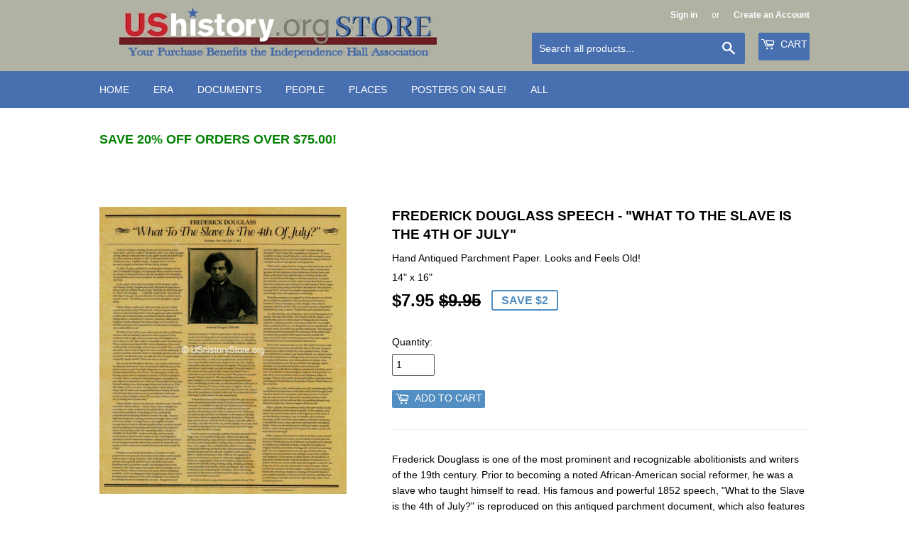

--- FILE ---
content_type: text/html; charset=utf-8
request_url: https://store.ushistory.org/collections/famous-americans/products/frederick-douglass-speech-what-to-the-slave-is-the-4th-of-july
body_size: 14501
content:
<!doctype html>
<!--[if lt IE 7]><html class="no-js lt-ie9 lt-ie8 lt-ie7" lang="en"> <![endif]-->
<!--[if IE 7]><html class="no-js lt-ie9 lt-ie8" lang="en"> <![endif]-->
<!--[if IE 8]><html class="no-js lt-ie9" lang="en"> <![endif]-->
<!--[if IE 9 ]><html class="ie9 no-js"> <![endif]-->
<!--[if (gt IE 9)|!(IE)]><!--> <html class="no-touch no-js"> <!--<![endif]-->
<head>
 
  <!-- Basic page needs ================================================== -->
  <meta charset="utf-8">
  <meta http-equiv="X-UA-Compatible" content="IE=edge,chrome=1">

  
  <link rel="shortcut icon" href="//store.ushistory.org/cdn/shop/files/ushistorystore-favicon_85d77d35-eae8-4258-90fd-c056d92c8570_32x32.png?v=1613162368" type="image/png" />
  

  <!-- Title and description ================================================== -->
  <title>
  Frederick Douglass speech - &quot;What to the Slave is the 4th of July&quot; &ndash; store.ushistory.org
  </title>


  
    <meta name="description" content="Frederick Douglass is one of the most prominent and recognizable abolitionists and writers of the 19th century. Prior to becoming a noted African-American social reformer, he was a slave who taught himself to read. His famous and powerful 1852 speech, &quot;What to the Slave is the 4th of July?&quot; is reproduced on this antiqu">
  

  <!-- Product meta ================================================== -->
  

  <meta property="og:type" content="product">
  <meta property="og:title" content="Frederick Douglass speech - &quot;What to the Slave is the 4th of July&quot;">
  <meta property="og:url" content="https://store.ushistory.org/products/frederick-douglass-speech-what-to-the-slave-is-the-4th-of-july">
  
  <meta property="og:image" content="http://store.ushistory.org/cdn/shop/products/douglass-full_1024x1024.jpg?v=1483496729">
  <meta property="og:image:secure_url" content="https://store.ushistory.org/cdn/shop/products/douglass-full_1024x1024.jpg?v=1483496729">
  
  <meta property="og:image" content="http://store.ushistory.org/cdn/shop/products/douglass-closeup-1_1024x1024.jpg?v=1483496730">
  <meta property="og:image:secure_url" content="https://store.ushistory.org/cdn/shop/products/douglass-closeup-1_1024x1024.jpg?v=1483496730">
  
  <meta property="og:image" content="http://store.ushistory.org/cdn/shop/products/douglass-closeup-2_1024x1024.jpg?v=1483496732">
  <meta property="og:image:secure_url" content="https://store.ushistory.org/cdn/shop/products/douglass-closeup-2_1024x1024.jpg?v=1483496732">
  
  <meta property="og:price:amount" content="7.95">
  <meta property="og:price:currency" content="USD">


  
    <meta property="og:description" content="Frederick Douglass is one of the most prominent and recognizable abolitionists and writers of the 19th century. Prior to becoming a noted African-American social reformer, he was a slave who taught himself to read. His famous and powerful 1852 speech, &quot;What to the Slave is the 4th of July?&quot; is reproduced on this antiqu">
  

  <meta property="og:site_name" content="store.ushistory.org">

  


<meta name="twitter:card" content="summary">


  <meta name="twitter:card" content="product">
  <meta name="twitter:title" content="Frederick Douglass speech - &quot;What to the Slave is the 4th of July&quot;">
  <meta name="twitter:description" content="Frederick Douglass is one of the most prominent and recognizable abolitionists and writers of the 19th century. Prior to becoming a noted African-American social reformer, he was a slave who taught himself to read. His famous and powerful 1852 speech, &quot;What to the Slave is the 4th of July?&quot; is reproduced on this antiqued parchment document, which also features his portrait.
">
  <meta name="twitter:image" content="https://store.ushistory.org/cdn/shop/products/douglass-full_large.jpg?v=1483496729">
  <meta name="twitter:image:width" content="480">
  <meta name="twitter:image:height" content="480">



  <!-- Helpers ================================================== -->
  <link rel="canonical" href="https://store.ushistory.org/products/frederick-douglass-speech-what-to-the-slave-is-the-4th-of-july">
  <meta name="viewport" content="width=device-width,initial-scale=1">

  <!-- CSS ================================================== -->
  <link href="//store.ushistory.org/cdn/shop/t/5/assets/theme.scss.css?v=7964978225132526121739900479" rel="stylesheet" type="text/css" media="all" />
  




  <!-- Header hook for plugins ================================================== -->
  <script>window.performance && window.performance.mark && window.performance.mark('shopify.content_for_header.start');</script><meta id="shopify-digital-wallet" name="shopify-digital-wallet" content="/16833923/digital_wallets/dialog">
<meta name="shopify-checkout-api-token" content="28d82685eefebc7e23555acbec087d7f">
<link rel="alternate" type="application/json+oembed" href="https://store.ushistory.org/products/frederick-douglass-speech-what-to-the-slave-is-the-4th-of-july.oembed">
<script async="async" src="/checkouts/internal/preloads.js?locale=en-US"></script>
<link rel="preconnect" href="https://shop.app" crossorigin="anonymous">
<script async="async" src="https://shop.app/checkouts/internal/preloads.js?locale=en-US&shop_id=16833923" crossorigin="anonymous"></script>
<script id="apple-pay-shop-capabilities" type="application/json">{"shopId":16833923,"countryCode":"US","currencyCode":"USD","merchantCapabilities":["supports3DS"],"merchantId":"gid:\/\/shopify\/Shop\/16833923","merchantName":"store.ushistory.org","requiredBillingContactFields":["postalAddress","email","phone"],"requiredShippingContactFields":["postalAddress","email","phone"],"shippingType":"shipping","supportedNetworks":["visa","masterCard","amex","discover","elo","jcb"],"total":{"type":"pending","label":"store.ushistory.org","amount":"1.00"},"shopifyPaymentsEnabled":true,"supportsSubscriptions":true}</script>
<script id="shopify-features" type="application/json">{"accessToken":"28d82685eefebc7e23555acbec087d7f","betas":["rich-media-storefront-analytics"],"domain":"store.ushistory.org","predictiveSearch":true,"shopId":16833923,"locale":"en"}</script>
<script>var Shopify = Shopify || {};
Shopify.shop = "u-s-history-store.myshopify.com";
Shopify.locale = "en";
Shopify.currency = {"active":"USD","rate":"1.0"};
Shopify.country = "US";
Shopify.theme = {"name":"Supply","id":164348300,"schema_name":"Supply","schema_version":"2.0.0","theme_store_id":679,"role":"main"};
Shopify.theme.handle = "null";
Shopify.theme.style = {"id":null,"handle":null};
Shopify.cdnHost = "store.ushistory.org/cdn";
Shopify.routes = Shopify.routes || {};
Shopify.routes.root = "/";</script>
<script type="module">!function(o){(o.Shopify=o.Shopify||{}).modules=!0}(window);</script>
<script>!function(o){function n(){var o=[];function n(){o.push(Array.prototype.slice.apply(arguments))}return n.q=o,n}var t=o.Shopify=o.Shopify||{};t.loadFeatures=n(),t.autoloadFeatures=n()}(window);</script>
<script>
  window.ShopifyPay = window.ShopifyPay || {};
  window.ShopifyPay.apiHost = "shop.app\/pay";
  window.ShopifyPay.redirectState = null;
</script>
<script id="shop-js-analytics" type="application/json">{"pageType":"product"}</script>
<script defer="defer" async type="module" src="//store.ushistory.org/cdn/shopifycloud/shop-js/modules/v2/client.init-shop-cart-sync_BApSsMSl.en.esm.js"></script>
<script defer="defer" async type="module" src="//store.ushistory.org/cdn/shopifycloud/shop-js/modules/v2/chunk.common_CBoos6YZ.esm.js"></script>
<script type="module">
  await import("//store.ushistory.org/cdn/shopifycloud/shop-js/modules/v2/client.init-shop-cart-sync_BApSsMSl.en.esm.js");
await import("//store.ushistory.org/cdn/shopifycloud/shop-js/modules/v2/chunk.common_CBoos6YZ.esm.js");

  window.Shopify.SignInWithShop?.initShopCartSync?.({"fedCMEnabled":true,"windoidEnabled":true});

</script>
<script>
  window.Shopify = window.Shopify || {};
  if (!window.Shopify.featureAssets) window.Shopify.featureAssets = {};
  window.Shopify.featureAssets['shop-js'] = {"shop-cart-sync":["modules/v2/client.shop-cart-sync_DJczDl9f.en.esm.js","modules/v2/chunk.common_CBoos6YZ.esm.js"],"init-fed-cm":["modules/v2/client.init-fed-cm_BzwGC0Wi.en.esm.js","modules/v2/chunk.common_CBoos6YZ.esm.js"],"init-windoid":["modules/v2/client.init-windoid_BS26ThXS.en.esm.js","modules/v2/chunk.common_CBoos6YZ.esm.js"],"shop-cash-offers":["modules/v2/client.shop-cash-offers_DthCPNIO.en.esm.js","modules/v2/chunk.common_CBoos6YZ.esm.js","modules/v2/chunk.modal_Bu1hFZFC.esm.js"],"shop-button":["modules/v2/client.shop-button_D_JX508o.en.esm.js","modules/v2/chunk.common_CBoos6YZ.esm.js"],"init-shop-email-lookup-coordinator":["modules/v2/client.init-shop-email-lookup-coordinator_DFwWcvrS.en.esm.js","modules/v2/chunk.common_CBoos6YZ.esm.js"],"shop-toast-manager":["modules/v2/client.shop-toast-manager_tEhgP2F9.en.esm.js","modules/v2/chunk.common_CBoos6YZ.esm.js"],"shop-login-button":["modules/v2/client.shop-login-button_DwLgFT0K.en.esm.js","modules/v2/chunk.common_CBoos6YZ.esm.js","modules/v2/chunk.modal_Bu1hFZFC.esm.js"],"avatar":["modules/v2/client.avatar_BTnouDA3.en.esm.js"],"init-shop-cart-sync":["modules/v2/client.init-shop-cart-sync_BApSsMSl.en.esm.js","modules/v2/chunk.common_CBoos6YZ.esm.js"],"pay-button":["modules/v2/client.pay-button_BuNmcIr_.en.esm.js","modules/v2/chunk.common_CBoos6YZ.esm.js"],"init-shop-for-new-customer-accounts":["modules/v2/client.init-shop-for-new-customer-accounts_DrjXSI53.en.esm.js","modules/v2/client.shop-login-button_DwLgFT0K.en.esm.js","modules/v2/chunk.common_CBoos6YZ.esm.js","modules/v2/chunk.modal_Bu1hFZFC.esm.js"],"init-customer-accounts-sign-up":["modules/v2/client.init-customer-accounts-sign-up_TlVCiykN.en.esm.js","modules/v2/client.shop-login-button_DwLgFT0K.en.esm.js","modules/v2/chunk.common_CBoos6YZ.esm.js","modules/v2/chunk.modal_Bu1hFZFC.esm.js"],"shop-follow-button":["modules/v2/client.shop-follow-button_C5D3XtBb.en.esm.js","modules/v2/chunk.common_CBoos6YZ.esm.js","modules/v2/chunk.modal_Bu1hFZFC.esm.js"],"checkout-modal":["modules/v2/client.checkout-modal_8TC_1FUY.en.esm.js","modules/v2/chunk.common_CBoos6YZ.esm.js","modules/v2/chunk.modal_Bu1hFZFC.esm.js"],"init-customer-accounts":["modules/v2/client.init-customer-accounts_C0Oh2ljF.en.esm.js","modules/v2/client.shop-login-button_DwLgFT0K.en.esm.js","modules/v2/chunk.common_CBoos6YZ.esm.js","modules/v2/chunk.modal_Bu1hFZFC.esm.js"],"lead-capture":["modules/v2/client.lead-capture_Cq0gfm7I.en.esm.js","modules/v2/chunk.common_CBoos6YZ.esm.js","modules/v2/chunk.modal_Bu1hFZFC.esm.js"],"shop-login":["modules/v2/client.shop-login_BmtnoEUo.en.esm.js","modules/v2/chunk.common_CBoos6YZ.esm.js","modules/v2/chunk.modal_Bu1hFZFC.esm.js"],"payment-terms":["modules/v2/client.payment-terms_BHOWV7U_.en.esm.js","modules/v2/chunk.common_CBoos6YZ.esm.js","modules/v2/chunk.modal_Bu1hFZFC.esm.js"]};
</script>
<script id="__st">var __st={"a":16833923,"offset":-18000,"reqid":"4f22bf3e-f790-4716-aed5-2c6ad814908e-1768878801","pageurl":"store.ushistory.org\/collections\/famous-americans\/products\/frederick-douglass-speech-what-to-the-slave-is-the-4th-of-july","u":"60356233c9ca","p":"product","rtyp":"product","rid":9315583052};</script>
<script>window.ShopifyPaypalV4VisibilityTracking = true;</script>
<script id="captcha-bootstrap">!function(){'use strict';const t='contact',e='account',n='new_comment',o=[[t,t],['blogs',n],['comments',n],[t,'customer']],c=[[e,'customer_login'],[e,'guest_login'],[e,'recover_customer_password'],[e,'create_customer']],r=t=>t.map((([t,e])=>`form[action*='/${t}']:not([data-nocaptcha='true']) input[name='form_type'][value='${e}']`)).join(','),a=t=>()=>t?[...document.querySelectorAll(t)].map((t=>t.form)):[];function s(){const t=[...o],e=r(t);return a(e)}const i='password',u='form_key',d=['recaptcha-v3-token','g-recaptcha-response','h-captcha-response',i],f=()=>{try{return window.sessionStorage}catch{return}},m='__shopify_v',_=t=>t.elements[u];function p(t,e,n=!1){try{const o=window.sessionStorage,c=JSON.parse(o.getItem(e)),{data:r}=function(t){const{data:e,action:n}=t;return t[m]||n?{data:e,action:n}:{data:t,action:n}}(c);for(const[e,n]of Object.entries(r))t.elements[e]&&(t.elements[e].value=n);n&&o.removeItem(e)}catch(o){console.error('form repopulation failed',{error:o})}}const l='form_type',E='cptcha';function T(t){t.dataset[E]=!0}const w=window,h=w.document,L='Shopify',v='ce_forms',y='captcha';let A=!1;((t,e)=>{const n=(g='f06e6c50-85a8-45c8-87d0-21a2b65856fe',I='https://cdn.shopify.com/shopifycloud/storefront-forms-hcaptcha/ce_storefront_forms_captcha_hcaptcha.v1.5.2.iife.js',D={infoText:'Protected by hCaptcha',privacyText:'Privacy',termsText:'Terms'},(t,e,n)=>{const o=w[L][v],c=o.bindForm;if(c)return c(t,g,e,D).then(n);var r;o.q.push([[t,g,e,D],n]),r=I,A||(h.body.append(Object.assign(h.createElement('script'),{id:'captcha-provider',async:!0,src:r})),A=!0)});var g,I,D;w[L]=w[L]||{},w[L][v]=w[L][v]||{},w[L][v].q=[],w[L][y]=w[L][y]||{},w[L][y].protect=function(t,e){n(t,void 0,e),T(t)},Object.freeze(w[L][y]),function(t,e,n,w,h,L){const[v,y,A,g]=function(t,e,n){const i=e?o:[],u=t?c:[],d=[...i,...u],f=r(d),m=r(i),_=r(d.filter((([t,e])=>n.includes(e))));return[a(f),a(m),a(_),s()]}(w,h,L),I=t=>{const e=t.target;return e instanceof HTMLFormElement?e:e&&e.form},D=t=>v().includes(t);t.addEventListener('submit',(t=>{const e=I(t);if(!e)return;const n=D(e)&&!e.dataset.hcaptchaBound&&!e.dataset.recaptchaBound,o=_(e),c=g().includes(e)&&(!o||!o.value);(n||c)&&t.preventDefault(),c&&!n&&(function(t){try{if(!f())return;!function(t){const e=f();if(!e)return;const n=_(t);if(!n)return;const o=n.value;o&&e.removeItem(o)}(t);const e=Array.from(Array(32),(()=>Math.random().toString(36)[2])).join('');!function(t,e){_(t)||t.append(Object.assign(document.createElement('input'),{type:'hidden',name:u})),t.elements[u].value=e}(t,e),function(t,e){const n=f();if(!n)return;const o=[...t.querySelectorAll(`input[type='${i}']`)].map((({name:t})=>t)),c=[...d,...o],r={};for(const[a,s]of new FormData(t).entries())c.includes(a)||(r[a]=s);n.setItem(e,JSON.stringify({[m]:1,action:t.action,data:r}))}(t,e)}catch(e){console.error('failed to persist form',e)}}(e),e.submit())}));const S=(t,e)=>{t&&!t.dataset[E]&&(n(t,e.some((e=>e===t))),T(t))};for(const o of['focusin','change'])t.addEventListener(o,(t=>{const e=I(t);D(e)&&S(e,y())}));const B=e.get('form_key'),M=e.get(l),P=B&&M;t.addEventListener('DOMContentLoaded',(()=>{const t=y();if(P)for(const e of t)e.elements[l].value===M&&p(e,B);[...new Set([...A(),...v().filter((t=>'true'===t.dataset.shopifyCaptcha))])].forEach((e=>S(e,t)))}))}(h,new URLSearchParams(w.location.search),n,t,e,['guest_login'])})(!0,!0)}();</script>
<script integrity="sha256-4kQ18oKyAcykRKYeNunJcIwy7WH5gtpwJnB7kiuLZ1E=" data-source-attribution="shopify.loadfeatures" defer="defer" src="//store.ushistory.org/cdn/shopifycloud/storefront/assets/storefront/load_feature-a0a9edcb.js" crossorigin="anonymous"></script>
<script crossorigin="anonymous" defer="defer" src="//store.ushistory.org/cdn/shopifycloud/storefront/assets/shopify_pay/storefront-65b4c6d7.js?v=20250812"></script>
<script data-source-attribution="shopify.dynamic_checkout.dynamic.init">var Shopify=Shopify||{};Shopify.PaymentButton=Shopify.PaymentButton||{isStorefrontPortableWallets:!0,init:function(){window.Shopify.PaymentButton.init=function(){};var t=document.createElement("script");t.src="https://store.ushistory.org/cdn/shopifycloud/portable-wallets/latest/portable-wallets.en.js",t.type="module",document.head.appendChild(t)}};
</script>
<script data-source-attribution="shopify.dynamic_checkout.buyer_consent">
  function portableWalletsHideBuyerConsent(e){var t=document.getElementById("shopify-buyer-consent"),n=document.getElementById("shopify-subscription-policy-button");t&&n&&(t.classList.add("hidden"),t.setAttribute("aria-hidden","true"),n.removeEventListener("click",e))}function portableWalletsShowBuyerConsent(e){var t=document.getElementById("shopify-buyer-consent"),n=document.getElementById("shopify-subscription-policy-button");t&&n&&(t.classList.remove("hidden"),t.removeAttribute("aria-hidden"),n.addEventListener("click",e))}window.Shopify?.PaymentButton&&(window.Shopify.PaymentButton.hideBuyerConsent=portableWalletsHideBuyerConsent,window.Shopify.PaymentButton.showBuyerConsent=portableWalletsShowBuyerConsent);
</script>
<script data-source-attribution="shopify.dynamic_checkout.cart.bootstrap">document.addEventListener("DOMContentLoaded",(function(){function t(){return document.querySelector("shopify-accelerated-checkout-cart, shopify-accelerated-checkout")}if(t())Shopify.PaymentButton.init();else{new MutationObserver((function(e,n){t()&&(Shopify.PaymentButton.init(),n.disconnect())})).observe(document.body,{childList:!0,subtree:!0})}}));
</script>
<link id="shopify-accelerated-checkout-styles" rel="stylesheet" media="screen" href="https://store.ushistory.org/cdn/shopifycloud/portable-wallets/latest/accelerated-checkout-backwards-compat.css" crossorigin="anonymous">
<style id="shopify-accelerated-checkout-cart">
        #shopify-buyer-consent {
  margin-top: 1em;
  display: inline-block;
  width: 100%;
}

#shopify-buyer-consent.hidden {
  display: none;
}

#shopify-subscription-policy-button {
  background: none;
  border: none;
  padding: 0;
  text-decoration: underline;
  font-size: inherit;
  cursor: pointer;
}

#shopify-subscription-policy-button::before {
  box-shadow: none;
}

      </style>

<script>window.performance && window.performance.mark && window.performance.mark('shopify.content_for_header.end');</script>

  

<!--[if lt IE 9]>
<script src="//cdnjs.cloudflare.com/ajax/libs/html5shiv/3.7.2/html5shiv.min.js" type="text/javascript"></script>
<script src="//store.ushistory.org/cdn/shop/t/5/assets/respond.min.js?v=15" type="text/javascript"></script>
<link href="//store.ushistory.org/cdn/shop/t/5/assets/respond-proxy.html" id="respond-proxy" rel="respond-proxy" />
<link href="//store.ushistory.org/search?q=49e45dd90d84ca220e8fad385febd2c8" id="respond-redirect" rel="respond-redirect" />
<script src="//store.ushistory.org/search?q=49e45dd90d84ca220e8fad385febd2c8" type="text/javascript"></script>
<![endif]-->
<!--[if (lte IE 9) ]><script src="//store.ushistory.org/cdn/shop/t/5/assets/match-media.min.js?v=15" type="text/javascript"></script><![endif]-->


  
  

  <script src="//ajax.googleapis.com/ajax/libs/jquery/1.11.0/jquery.min.js" type="text/javascript"></script>


  <!--[if (gt IE 9)|!(IE)]><!--><script src="//store.ushistory.org/cdn/shop/t/5/assets/vendor.js?v=77006336269012142731483132130" defer="defer"></script><!--<![endif]-->
  <!--[if lte IE 9]><script src="//store.ushistory.org/cdn/shop/t/5/assets/theme.js?v=135807554215422582931484464121"></script><![endif]-->

  <!--[if (gt IE 9)|!(IE)]><!--><script src="//store.ushistory.org/cdn/shop/t/5/assets/theme.js?v=135807554215422582931484464121" defer="defer"></script><!--<![endif]-->
  <!--[if lte IE 9]><script src="//store.ushistory.org/cdn/shop/t/5/assets/theme.js?v=135807554215422582931484464121"></script><![endif]-->


<link href="https://monorail-edge.shopifysvc.com" rel="dns-prefetch">
<script>(function(){if ("sendBeacon" in navigator && "performance" in window) {try {var session_token_from_headers = performance.getEntriesByType('navigation')[0].serverTiming.find(x => x.name == '_s').description;} catch {var session_token_from_headers = undefined;}var session_cookie_matches = document.cookie.match(/_shopify_s=([^;]*)/);var session_token_from_cookie = session_cookie_matches && session_cookie_matches.length === 2 ? session_cookie_matches[1] : "";var session_token = session_token_from_headers || session_token_from_cookie || "";function handle_abandonment_event(e) {var entries = performance.getEntries().filter(function(entry) {return /monorail-edge.shopifysvc.com/.test(entry.name);});if (!window.abandonment_tracked && entries.length === 0) {window.abandonment_tracked = true;var currentMs = Date.now();var navigation_start = performance.timing.navigationStart;var payload = {shop_id: 16833923,url: window.location.href,navigation_start,duration: currentMs - navigation_start,session_token,page_type: "product"};window.navigator.sendBeacon("https://monorail-edge.shopifysvc.com/v1/produce", JSON.stringify({schema_id: "online_store_buyer_site_abandonment/1.1",payload: payload,metadata: {event_created_at_ms: currentMs,event_sent_at_ms: currentMs}}));}}window.addEventListener('pagehide', handle_abandonment_event);}}());</script>
<script id="web-pixels-manager-setup">(function e(e,d,r,n,o){if(void 0===o&&(o={}),!Boolean(null===(a=null===(i=window.Shopify)||void 0===i?void 0:i.analytics)||void 0===a?void 0:a.replayQueue)){var i,a;window.Shopify=window.Shopify||{};var t=window.Shopify;t.analytics=t.analytics||{};var s=t.analytics;s.replayQueue=[],s.publish=function(e,d,r){return s.replayQueue.push([e,d,r]),!0};try{self.performance.mark("wpm:start")}catch(e){}var l=function(){var e={modern:/Edge?\/(1{2}[4-9]|1[2-9]\d|[2-9]\d{2}|\d{4,})\.\d+(\.\d+|)|Firefox\/(1{2}[4-9]|1[2-9]\d|[2-9]\d{2}|\d{4,})\.\d+(\.\d+|)|Chrom(ium|e)\/(9{2}|\d{3,})\.\d+(\.\d+|)|(Maci|X1{2}).+ Version\/(15\.\d+|(1[6-9]|[2-9]\d|\d{3,})\.\d+)([,.]\d+|)( \(\w+\)|)( Mobile\/\w+|) Safari\/|Chrome.+OPR\/(9{2}|\d{3,})\.\d+\.\d+|(CPU[ +]OS|iPhone[ +]OS|CPU[ +]iPhone|CPU IPhone OS|CPU iPad OS)[ +]+(15[._]\d+|(1[6-9]|[2-9]\d|\d{3,})[._]\d+)([._]\d+|)|Android:?[ /-](13[3-9]|1[4-9]\d|[2-9]\d{2}|\d{4,})(\.\d+|)(\.\d+|)|Android.+Firefox\/(13[5-9]|1[4-9]\d|[2-9]\d{2}|\d{4,})\.\d+(\.\d+|)|Android.+Chrom(ium|e)\/(13[3-9]|1[4-9]\d|[2-9]\d{2}|\d{4,})\.\d+(\.\d+|)|SamsungBrowser\/([2-9]\d|\d{3,})\.\d+/,legacy:/Edge?\/(1[6-9]|[2-9]\d|\d{3,})\.\d+(\.\d+|)|Firefox\/(5[4-9]|[6-9]\d|\d{3,})\.\d+(\.\d+|)|Chrom(ium|e)\/(5[1-9]|[6-9]\d|\d{3,})\.\d+(\.\d+|)([\d.]+$|.*Safari\/(?![\d.]+ Edge\/[\d.]+$))|(Maci|X1{2}).+ Version\/(10\.\d+|(1[1-9]|[2-9]\d|\d{3,})\.\d+)([,.]\d+|)( \(\w+\)|)( Mobile\/\w+|) Safari\/|Chrome.+OPR\/(3[89]|[4-9]\d|\d{3,})\.\d+\.\d+|(CPU[ +]OS|iPhone[ +]OS|CPU[ +]iPhone|CPU IPhone OS|CPU iPad OS)[ +]+(10[._]\d+|(1[1-9]|[2-9]\d|\d{3,})[._]\d+)([._]\d+|)|Android:?[ /-](13[3-9]|1[4-9]\d|[2-9]\d{2}|\d{4,})(\.\d+|)(\.\d+|)|Mobile Safari.+OPR\/([89]\d|\d{3,})\.\d+\.\d+|Android.+Firefox\/(13[5-9]|1[4-9]\d|[2-9]\d{2}|\d{4,})\.\d+(\.\d+|)|Android.+Chrom(ium|e)\/(13[3-9]|1[4-9]\d|[2-9]\d{2}|\d{4,})\.\d+(\.\d+|)|Android.+(UC? ?Browser|UCWEB|U3)[ /]?(15\.([5-9]|\d{2,})|(1[6-9]|[2-9]\d|\d{3,})\.\d+)\.\d+|SamsungBrowser\/(5\.\d+|([6-9]|\d{2,})\.\d+)|Android.+MQ{2}Browser\/(14(\.(9|\d{2,})|)|(1[5-9]|[2-9]\d|\d{3,})(\.\d+|))(\.\d+|)|K[Aa][Ii]OS\/(3\.\d+|([4-9]|\d{2,})\.\d+)(\.\d+|)/},d=e.modern,r=e.legacy,n=navigator.userAgent;return n.match(d)?"modern":n.match(r)?"legacy":"unknown"}(),u="modern"===l?"modern":"legacy",c=(null!=n?n:{modern:"",legacy:""})[u],f=function(e){return[e.baseUrl,"/wpm","/b",e.hashVersion,"modern"===e.buildTarget?"m":"l",".js"].join("")}({baseUrl:d,hashVersion:r,buildTarget:u}),m=function(e){var d=e.version,r=e.bundleTarget,n=e.surface,o=e.pageUrl,i=e.monorailEndpoint;return{emit:function(e){var a=e.status,t=e.errorMsg,s=(new Date).getTime(),l=JSON.stringify({metadata:{event_sent_at_ms:s},events:[{schema_id:"web_pixels_manager_load/3.1",payload:{version:d,bundle_target:r,page_url:o,status:a,surface:n,error_msg:t},metadata:{event_created_at_ms:s}}]});if(!i)return console&&console.warn&&console.warn("[Web Pixels Manager] No Monorail endpoint provided, skipping logging."),!1;try{return self.navigator.sendBeacon.bind(self.navigator)(i,l)}catch(e){}var u=new XMLHttpRequest;try{return u.open("POST",i,!0),u.setRequestHeader("Content-Type","text/plain"),u.send(l),!0}catch(e){return console&&console.warn&&console.warn("[Web Pixels Manager] Got an unhandled error while logging to Monorail."),!1}}}}({version:r,bundleTarget:l,surface:e.surface,pageUrl:self.location.href,monorailEndpoint:e.monorailEndpoint});try{o.browserTarget=l,function(e){var d=e.src,r=e.async,n=void 0===r||r,o=e.onload,i=e.onerror,a=e.sri,t=e.scriptDataAttributes,s=void 0===t?{}:t,l=document.createElement("script"),u=document.querySelector("head"),c=document.querySelector("body");if(l.async=n,l.src=d,a&&(l.integrity=a,l.crossOrigin="anonymous"),s)for(var f in s)if(Object.prototype.hasOwnProperty.call(s,f))try{l.dataset[f]=s[f]}catch(e){}if(o&&l.addEventListener("load",o),i&&l.addEventListener("error",i),u)u.appendChild(l);else{if(!c)throw new Error("Did not find a head or body element to append the script");c.appendChild(l)}}({src:f,async:!0,onload:function(){if(!function(){var e,d;return Boolean(null===(d=null===(e=window.Shopify)||void 0===e?void 0:e.analytics)||void 0===d?void 0:d.initialized)}()){var d=window.webPixelsManager.init(e)||void 0;if(d){var r=window.Shopify.analytics;r.replayQueue.forEach((function(e){var r=e[0],n=e[1],o=e[2];d.publishCustomEvent(r,n,o)})),r.replayQueue=[],r.publish=d.publishCustomEvent,r.visitor=d.visitor,r.initialized=!0}}},onerror:function(){return m.emit({status:"failed",errorMsg:"".concat(f," has failed to load")})},sri:function(e){var d=/^sha384-[A-Za-z0-9+/=]+$/;return"string"==typeof e&&d.test(e)}(c)?c:"",scriptDataAttributes:o}),m.emit({status:"loading"})}catch(e){m.emit({status:"failed",errorMsg:(null==e?void 0:e.message)||"Unknown error"})}}})({shopId: 16833923,storefrontBaseUrl: "https://store.ushistory.org",extensionsBaseUrl: "https://extensions.shopifycdn.com/cdn/shopifycloud/web-pixels-manager",monorailEndpoint: "https://monorail-edge.shopifysvc.com/unstable/produce_batch",surface: "storefront-renderer",enabledBetaFlags: ["2dca8a86"],webPixelsConfigList: [{"id":"shopify-app-pixel","configuration":"{}","eventPayloadVersion":"v1","runtimeContext":"STRICT","scriptVersion":"0450","apiClientId":"shopify-pixel","type":"APP","privacyPurposes":["ANALYTICS","MARKETING"]},{"id":"shopify-custom-pixel","eventPayloadVersion":"v1","runtimeContext":"LAX","scriptVersion":"0450","apiClientId":"shopify-pixel","type":"CUSTOM","privacyPurposes":["ANALYTICS","MARKETING"]}],isMerchantRequest: false,initData: {"shop":{"name":"store.ushistory.org","paymentSettings":{"currencyCode":"USD"},"myshopifyDomain":"u-s-history-store.myshopify.com","countryCode":"US","storefrontUrl":"https:\/\/store.ushistory.org"},"customer":null,"cart":null,"checkout":null,"productVariants":[{"price":{"amount":7.95,"currencyCode":"USD"},"product":{"title":"Frederick Douglass speech - \"What to the Slave is the 4th of July\"","vendor":"Hand Antiqued Parchment Paper. Looks and Feels Old!","id":"9315583052","untranslatedTitle":"Frederick Douglass speech - \"What to the Slave is the 4th of July\"","url":"\/products\/frederick-douglass-speech-what-to-the-slave-is-the-4th-of-july","type":"14\" x 16\""},"id":"32615414028","image":{"src":"\/\/store.ushistory.org\/cdn\/shop\/products\/douglass-full.jpg?v=1483496729"},"sku":"douglass","title":"Default Title","untranslatedTitle":"Default Title"}],"purchasingCompany":null},},"https://store.ushistory.org/cdn","fcfee988w5aeb613cpc8e4bc33m6693e112",{"modern":"","legacy":""},{"shopId":"16833923","storefrontBaseUrl":"https:\/\/store.ushistory.org","extensionBaseUrl":"https:\/\/extensions.shopifycdn.com\/cdn\/shopifycloud\/web-pixels-manager","surface":"storefront-renderer","enabledBetaFlags":"[\"2dca8a86\"]","isMerchantRequest":"false","hashVersion":"fcfee988w5aeb613cpc8e4bc33m6693e112","publish":"custom","events":"[[\"page_viewed\",{}],[\"product_viewed\",{\"productVariant\":{\"price\":{\"amount\":7.95,\"currencyCode\":\"USD\"},\"product\":{\"title\":\"Frederick Douglass speech - \\\"What to the Slave is the 4th of July\\\"\",\"vendor\":\"Hand Antiqued Parchment Paper. Looks and Feels Old!\",\"id\":\"9315583052\",\"untranslatedTitle\":\"Frederick Douglass speech - \\\"What to the Slave is the 4th of July\\\"\",\"url\":\"\/products\/frederick-douglass-speech-what-to-the-slave-is-the-4th-of-july\",\"type\":\"14\\\" x 16\\\"\"},\"id\":\"32615414028\",\"image\":{\"src\":\"\/\/store.ushistory.org\/cdn\/shop\/products\/douglass-full.jpg?v=1483496729\"},\"sku\":\"douglass\",\"title\":\"Default Title\",\"untranslatedTitle\":\"Default Title\"}}]]"});</script><script>
  window.ShopifyAnalytics = window.ShopifyAnalytics || {};
  window.ShopifyAnalytics.meta = window.ShopifyAnalytics.meta || {};
  window.ShopifyAnalytics.meta.currency = 'USD';
  var meta = {"product":{"id":9315583052,"gid":"gid:\/\/shopify\/Product\/9315583052","vendor":"Hand Antiqued Parchment Paper. Looks and Feels Old!","type":"14\" x 16\"","handle":"frederick-douglass-speech-what-to-the-slave-is-the-4th-of-july","variants":[{"id":32615414028,"price":795,"name":"Frederick Douglass speech - \"What to the Slave is the 4th of July\"","public_title":null,"sku":"douglass"}],"remote":false},"page":{"pageType":"product","resourceType":"product","resourceId":9315583052,"requestId":"4f22bf3e-f790-4716-aed5-2c6ad814908e-1768878801"}};
  for (var attr in meta) {
    window.ShopifyAnalytics.meta[attr] = meta[attr];
  }
</script>
<script class="analytics">
  (function () {
    var customDocumentWrite = function(content) {
      var jquery = null;

      if (window.jQuery) {
        jquery = window.jQuery;
      } else if (window.Checkout && window.Checkout.$) {
        jquery = window.Checkout.$;
      }

      if (jquery) {
        jquery('body').append(content);
      }
    };

    var hasLoggedConversion = function(token) {
      if (token) {
        return document.cookie.indexOf('loggedConversion=' + token) !== -1;
      }
      return false;
    }

    var setCookieIfConversion = function(token) {
      if (token) {
        var twoMonthsFromNow = new Date(Date.now());
        twoMonthsFromNow.setMonth(twoMonthsFromNow.getMonth() + 2);

        document.cookie = 'loggedConversion=' + token + '; expires=' + twoMonthsFromNow;
      }
    }

    var trekkie = window.ShopifyAnalytics.lib = window.trekkie = window.trekkie || [];
    if (trekkie.integrations) {
      return;
    }
    trekkie.methods = [
      'identify',
      'page',
      'ready',
      'track',
      'trackForm',
      'trackLink'
    ];
    trekkie.factory = function(method) {
      return function() {
        var args = Array.prototype.slice.call(arguments);
        args.unshift(method);
        trekkie.push(args);
        return trekkie;
      };
    };
    for (var i = 0; i < trekkie.methods.length; i++) {
      var key = trekkie.methods[i];
      trekkie[key] = trekkie.factory(key);
    }
    trekkie.load = function(config) {
      trekkie.config = config || {};
      trekkie.config.initialDocumentCookie = document.cookie;
      var first = document.getElementsByTagName('script')[0];
      var script = document.createElement('script');
      script.type = 'text/javascript';
      script.onerror = function(e) {
        var scriptFallback = document.createElement('script');
        scriptFallback.type = 'text/javascript';
        scriptFallback.onerror = function(error) {
                var Monorail = {
      produce: function produce(monorailDomain, schemaId, payload) {
        var currentMs = new Date().getTime();
        var event = {
          schema_id: schemaId,
          payload: payload,
          metadata: {
            event_created_at_ms: currentMs,
            event_sent_at_ms: currentMs
          }
        };
        return Monorail.sendRequest("https://" + monorailDomain + "/v1/produce", JSON.stringify(event));
      },
      sendRequest: function sendRequest(endpointUrl, payload) {
        // Try the sendBeacon API
        if (window && window.navigator && typeof window.navigator.sendBeacon === 'function' && typeof window.Blob === 'function' && !Monorail.isIos12()) {
          var blobData = new window.Blob([payload], {
            type: 'text/plain'
          });

          if (window.navigator.sendBeacon(endpointUrl, blobData)) {
            return true;
          } // sendBeacon was not successful

        } // XHR beacon

        var xhr = new XMLHttpRequest();

        try {
          xhr.open('POST', endpointUrl);
          xhr.setRequestHeader('Content-Type', 'text/plain');
          xhr.send(payload);
        } catch (e) {
          console.log(e);
        }

        return false;
      },
      isIos12: function isIos12() {
        return window.navigator.userAgent.lastIndexOf('iPhone; CPU iPhone OS 12_') !== -1 || window.navigator.userAgent.lastIndexOf('iPad; CPU OS 12_') !== -1;
      }
    };
    Monorail.produce('monorail-edge.shopifysvc.com',
      'trekkie_storefront_load_errors/1.1',
      {shop_id: 16833923,
      theme_id: 164348300,
      app_name: "storefront",
      context_url: window.location.href,
      source_url: "//store.ushistory.org/cdn/s/trekkie.storefront.cd680fe47e6c39ca5d5df5f0a32d569bc48c0f27.min.js"});

        };
        scriptFallback.async = true;
        scriptFallback.src = '//store.ushistory.org/cdn/s/trekkie.storefront.cd680fe47e6c39ca5d5df5f0a32d569bc48c0f27.min.js';
        first.parentNode.insertBefore(scriptFallback, first);
      };
      script.async = true;
      script.src = '//store.ushistory.org/cdn/s/trekkie.storefront.cd680fe47e6c39ca5d5df5f0a32d569bc48c0f27.min.js';
      first.parentNode.insertBefore(script, first);
    };
    trekkie.load(
      {"Trekkie":{"appName":"storefront","development":false,"defaultAttributes":{"shopId":16833923,"isMerchantRequest":null,"themeId":164348300,"themeCityHash":"10374184917727186655","contentLanguage":"en","currency":"USD","eventMetadataId":"44b219df-f950-46a6-bd98-714852033417"},"isServerSideCookieWritingEnabled":true,"monorailRegion":"shop_domain","enabledBetaFlags":["65f19447"]},"Session Attribution":{},"S2S":{"facebookCapiEnabled":false,"source":"trekkie-storefront-renderer","apiClientId":580111}}
    );

    var loaded = false;
    trekkie.ready(function() {
      if (loaded) return;
      loaded = true;

      window.ShopifyAnalytics.lib = window.trekkie;

      var originalDocumentWrite = document.write;
      document.write = customDocumentWrite;
      try { window.ShopifyAnalytics.merchantGoogleAnalytics.call(this); } catch(error) {};
      document.write = originalDocumentWrite;

      window.ShopifyAnalytics.lib.page(null,{"pageType":"product","resourceType":"product","resourceId":9315583052,"requestId":"4f22bf3e-f790-4716-aed5-2c6ad814908e-1768878801","shopifyEmitted":true});

      var match = window.location.pathname.match(/checkouts\/(.+)\/(thank_you|post_purchase)/)
      var token = match? match[1]: undefined;
      if (!hasLoggedConversion(token)) {
        setCookieIfConversion(token);
        window.ShopifyAnalytics.lib.track("Viewed Product",{"currency":"USD","variantId":32615414028,"productId":9315583052,"productGid":"gid:\/\/shopify\/Product\/9315583052","name":"Frederick Douglass speech - \"What to the Slave is the 4th of July\"","price":"7.95","sku":"douglass","brand":"Hand Antiqued Parchment Paper. Looks and Feels Old!","variant":null,"category":"14\" x 16\"","nonInteraction":true,"remote":false},undefined,undefined,{"shopifyEmitted":true});
      window.ShopifyAnalytics.lib.track("monorail:\/\/trekkie_storefront_viewed_product\/1.1",{"currency":"USD","variantId":32615414028,"productId":9315583052,"productGid":"gid:\/\/shopify\/Product\/9315583052","name":"Frederick Douglass speech - \"What to the Slave is the 4th of July\"","price":"7.95","sku":"douglass","brand":"Hand Antiqued Parchment Paper. Looks and Feels Old!","variant":null,"category":"14\" x 16\"","nonInteraction":true,"remote":false,"referer":"https:\/\/store.ushistory.org\/collections\/famous-americans\/products\/frederick-douglass-speech-what-to-the-slave-is-the-4th-of-july"});
      }
    });


        var eventsListenerScript = document.createElement('script');
        eventsListenerScript.async = true;
        eventsListenerScript.src = "//store.ushistory.org/cdn/shopifycloud/storefront/assets/shop_events_listener-3da45d37.js";
        document.getElementsByTagName('head')[0].appendChild(eventsListenerScript);

})();</script>
<script
  defer
  src="https://store.ushistory.org/cdn/shopifycloud/perf-kit/shopify-perf-kit-3.0.4.min.js"
  data-application="storefront-renderer"
  data-shop-id="16833923"
  data-render-region="gcp-us-central1"
  data-page-type="product"
  data-theme-instance-id="164348300"
  data-theme-name="Supply"
  data-theme-version="2.0.0"
  data-monorail-region="shop_domain"
  data-resource-timing-sampling-rate="10"
  data-shs="true"
  data-shs-beacon="true"
  data-shs-export-with-fetch="true"
  data-shs-logs-sample-rate="1"
  data-shs-beacon-endpoint="https://store.ushistory.org/api/collect"
></script>
</head>

<body id="frederick-douglass-speech-quot-what-to-the-slave-is-the-4th-of-july-quot" class="template-product" >

  <div id="shopify-section-header" class="shopify-section header-section">
<header class="site-header" role="banner" data-section-id="header" data-section-type="header-section">

  <div class="wrapper">

    <div class="grid--full">
      <div class="grid-item large--one-half">
        
          <div class="h1 header-logo" itemscope itemtype="http://schema.org/Organization">
        
          
          
            <a href="/" itemprop="url">
              <img src="//store.ushistory.org/cdn/shop/files/ushistory.org_cart-_logo-900._93a60a63-b368-472d-9a70-f0b1dccba998_900x.jpg?v=1613162492"
                   srcset="//store.ushistory.org/cdn/shop/files/ushistory.org_cart-_logo-900._93a60a63-b368-472d-9a70-f0b1dccba998_900x.jpg?v=1613162492 1x, //store.ushistory.org/cdn/shop/files/ushistory.org_cart-_logo-900._93a60a63-b368-472d-9a70-f0b1dccba998_900x@2x.jpg?v=1613162492 2x"
                   alt="store.ushistory.org"
                   itemprop="logo">
            </a>
          
        
          </div>
        
      </div>

      <div class="grid-item large--one-half text-center large--text-right">
        
          <div class="site-header--text-links medium-down--hide">
            

            
              <span class="site-header--meta-links medium-down--hide">
                
                  <a href="/account/login" id="customer_login_link">Sign in</a> &nbsp; &nbsp;
                  <span class="site-header--spacer">or</span> &nbsp; &nbsp;
                  <a href="/account/register" id="customer_register_link">Create an Account</a>
                
              </span>
            
          </div>

          <br class="medium-down--hide">
        

        <form action="/search" method="get" class="search-bar" role="search">
  <input type="hidden" name="type" value="product">

  <input type="search" name="q" value="" placeholder="Search all products..." aria-label="Search all products...">
  <button type="submit" class="search-bar--submit icon-fallback-text">
    <span class="icon icon-search" aria-hidden="true"></span>
    <span class="fallback-text">Search</span>
  </button>
</form>


        <a href="/cart" class="header-cart-btn cart-toggle">
          <span class="icon icon-cart"></span>
          Cart <span class="cart-count cart-badge--desktop hidden-count">0</span>
        </a>
      </div>
    </div>

  </div>
</header>

<nav class="nav-bar" role="navigation">
  <div class="wrapper">
    <form action="/search" method="get" class="search-bar" role="search">
  <input type="hidden" name="type" value="product">

  <input type="search" name="q" value="" placeholder="Search all products..." aria-label="Search all products...">
  <button type="submit" class="search-bar--submit icon-fallback-text">
    <span class="icon icon-search" aria-hidden="true"></span>
    <span class="fallback-text">Search</span>
  </button>
</form>

    <ul class="site-nav" id="accessibleNav">
  
  
    
    
      <li >
        <a href="/">Home</a>
      </li>
    
  
    
    
      <li >
        <a href="/pages/american-history-by-era">Era</a>
      </li>
    
  
    
    
      <li >
        <a href="/pages/historical-documents">Documents</a>
      </li>
    
  
    
    
      <li >
        <a href="/pages/famous-americans">People</a>
      </li>
    
  
    
    
      <li >
        <a href="/pages/history-by-location">Places</a>
      </li>
    
  
    
    
      <li >
        <a href="https://store.ushistory.org/collections/sale-items">POSTERS ON SALE!</a>
      </li>
    
  
    
    
      <li >
        <a href="/collections/all?view=list">All</a>
      </li>
    
  

  
    
      <li class="customer-navlink large--hide"><a href="/account/login" id="customer_login_link">Sign in</a></li>
      <li class="customer-navlink large--hide"><a href="/account/register" id="customer_register_link">Create an Account</a></li>
    
  
</ul>

  </div>
</nav>

<div id="mobileNavBar">
  <div class="display-table-cell">
    <a class="menu-toggle mobileNavBar-link"><span class="icon icon-hamburger"></span>Menu</a>
  </div>
  <div class="display-table-cell">
    <a href="/cart" class="cart-toggle mobileNavBar-link">
      <span class="icon icon-cart"></span>
      Cart <span class="cart-count hidden-count">0</span>
    </a>
  </div>
</div>

</div>

  <main class="wrapper main-content" role="main">

    

<div id="shopify-section-product-template" class="shopify-section product-template-section"><div id="ProductSection" data-section-id="product-template" data-section-type="product-template" data-zoom-toggle="zoom-in" data-zoomEnabled="true" data-related-enabled="" data-social-sharing="" data-show-compare-at-price="true" data-stock="false" data-incoming-transfer="false">
<p><b><font color="#008000" size="4">SAVE 20% OFF ORDERS OVER $75.00!</font></b><br></p>
<br><br>



<br>  
<div class="grid" itemscope itemtype="http://schema.org/Product">
  <meta itemprop="url" content="https://store.ushistory.org/products/frederick-douglass-speech-what-to-the-slave-is-the-4th-of-july">
  <meta itemprop="image" content="//store.ushistory.org/cdn/shop/products/douglass-full_grande.jpg?v=1483496729">

  <div class="grid-item large--two-fifths">
    <div class="grid">
      <div class="grid-item large--eleven-twelfths text-center">
        <div class="product-photo-container" id="productPhoto-product-template">
          
          <img id="productPhotoImg-product-template" src="//store.ushistory.org/cdn/shop/products/douglass-full_large.jpg?v=1483496729" alt="Frederick Douglass speech - &quot;What to the Slave is the 4th of July&quot;"  data-zoom="//store.ushistory.org/cdn/shop/products/douglass-full_1024x1024.jpg?v=1483496729" data-image-id="21156796556">
        </div>
        
          <ul class="product-photo-thumbs grid-uniform" id="productThumbs-product-template">

            
              <li class="grid-item medium-down--one-quarter large--one-quarter">
                <a href="//store.ushistory.org/cdn/shop/products/douglass-full_large.jpg?v=1483496729" class="product-photo-thumb product-photo-thumb-product-template" data-image-id="21156796556">
                  <img src="//store.ushistory.org/cdn/shop/products/douglass-full_compact.jpg?v=1483496729" alt="Frederick Douglass speech - &quot;What to the Slave is the 4th of July&quot;">
                </a>
              </li>
            
              <li class="grid-item medium-down--one-quarter large--one-quarter">
                <a href="//store.ushistory.org/cdn/shop/products/douglass-closeup-1_large.jpg?v=1483496730" class="product-photo-thumb product-photo-thumb-product-template" data-image-id="21156798412">
                  <img src="//store.ushistory.org/cdn/shop/products/douglass-closeup-1_compact.jpg?v=1483496730" alt="Frederick Douglass speech - &quot;What to the Slave is the 4th of July&quot;">
                </a>
              </li>
            
              <li class="grid-item medium-down--one-quarter large--one-quarter">
                <a href="//store.ushistory.org/cdn/shop/products/douglass-closeup-2_large.jpg?v=1483496732" class="product-photo-thumb product-photo-thumb-product-template" data-image-id="21156798476">
                  <img src="//store.ushistory.org/cdn/shop/products/douglass-closeup-2_compact.jpg?v=1483496732" alt="Frederick Douglass speech - &quot;What to the Slave is the 4th of July&quot;">
                </a>
              </li>
            
              <li class="grid-item medium-down--one-quarter large--one-quarter">
                <a href="//store.ushistory.org/cdn/shop/products/douglass-closeup-3_large.jpg?v=1483496728" class="product-photo-thumb product-photo-thumb-product-template" data-image-id="21156798540">
                  <img src="//store.ushistory.org/cdn/shop/products/douglass-closeup-3_compact.jpg?v=1483496728" alt="Frederick Douglass speech - &quot;What to the Slave is the 4th of July&quot;">
                </a>
              </li>
            
              <li class="grid-item medium-down--one-quarter large--one-quarter">
                <a href="//store.ushistory.org/cdn/shop/products/douglass-closeup-4_large.jpg?v=1483496727" class="product-photo-thumb product-photo-thumb-product-template" data-image-id="21156798604">
                  <img src="//store.ushistory.org/cdn/shop/products/douglass-closeup-4_compact.jpg?v=1483496727" alt="Frederick Douglass speech - &quot;What to the Slave is the 4th of July&quot;">
                </a>
              </li>
            

          </ul>
        

      </div>
    </div>

  </div>

  <div class="grid-item large--three-fifths">

    <h1 class="h2" itemprop="name">Frederick Douglass speech - "What to the Slave is the 4th of July"</h1>
  
      
  

    
      <p class="product-meta" itemprop="brand">Hand Antiqued Parchment Paper. Looks and Feels Old!</p>
    
    <p class="product-meta" itemprop="size">14" x 16"</p>

    <div itemprop="offers" itemscope itemtype="http://schema.org/Offer">

      

      <meta itemprop="priceCurrency" content="USD">
      <meta itemprop="price" content="7.95">

      <ul class="inline-list product-meta">
        <li>
          <span id="productPrice-product-template" class="h1">
            







<small aria-hidden="true">$7.95</small>
<span class="visually-hidden">$7.95</span>

          </span>
        </li>
        
        <li>
          <span id="comparePrice-product-template" class="sale-tag large">
            
            
            





Save $2



          </span>
        </li>
        
        
      </ul>

      <hr id="variantBreak" class="hr--clear hr--small">

      <link itemprop="availability" href="http://schema.org/InStock">

      <form action="/cart/add" method="post" enctype="multipart/form-data" id="addToCartForm">
       
        
        <select name="id" id="productSelect-product-template" class="product-variants product-variants-product-template">
          
            

              <option  selected="selected"  data-sku="douglass" value="32615414028">Default Title - $7.95 USD</option>

            
          
        </select>

        
        
        
        <label for="quantity">Quantity: </label>
<input min="1" type="number" id="quantity" name="quantity" value="1" min="1" />
<style>#quantity { padding:5px; width:60px; border: 1px solid #555; }</style>
        
        


        
        
        

        <button type="submit" name="add" id="addToCart" class="btn">
          <span class="icon icon-cart"></span>
          <span id="addToCartText- product-template">Add to Cart</span>

        </button>
        
       
      </form>

      <hr>

    </div>

    <div class="product-description rte" itemprop="description">
      <p><span>Frederick Douglass is one of the most prominent and recognizable abolitionists and writers of the 19th century. Prior to becoming a noted African-American social reformer, he was a slave who taught himself to read. His famous and powerful 1852 speech, "What to the Slave is the 4th of July?" is reproduced on this antiqued parchment document, which also features his portrait.</span></p>
<div style="text-align: center;"><span style="color: #0000ff;"><strong><em></em></strong></span></div>
      
     
      <hr>

<p align="left"><b><font color="#800000"><u>ABOUT OUR DOCUMENTS AND POSTERS</u></font></b></p>
<p align="left"><b>PERFECT FOR FRAMING!&nbsp; </b>Each of our documents and posters are rolled, NEVER FOLDED, and then inserted in a poly 
sleeve, and shipped in rigid packaging.</p>
<p align="left"><b>COLOR, TEXTURE AND SIZE MAY VARY.</b>&nbsp;Our plate 
printed documents and posters are hand antiqued in small batches and are thus subject to variation in color and 
texture. Actual height and width may vary within 1 inch of the stated dimensions.</p> 
    </div>

    
      



<div class="social-sharing is-clean" data-permalink="https://store.ushistory.org/products/frederick-douglass-speech-what-to-the-slave-is-the-4th-of-july">

  
    <a target="_blank" href="//www.facebook.com/sharer.php?u=https://store.ushistory.org/products/frederick-douglass-speech-what-to-the-slave-is-the-4th-of-july" class="share-facebook" title="Share on Facebook">
      <span class="icon icon-facebook" aria-hidden="true"></span>
      <span class="share-title" aria-hidden="true">Share</span>
      <span class="visually-hidden">Share on Facebook</span>
    </a>
  

  
    <a target="_blank" href="//twitter.com/share?text=Frederick%20Douglass%20speech%20-%20%22What%20to%20the%20Slave%20is%20the%204th%20of%20July%22&amp;url=https://store.ushistory.org/products/frederick-douglass-speech-what-to-the-slave-is-the-4th-of-july&amp;source=webclient" class="share-twitter" title="Tweet on Twitter">
      <span class="icon icon-twitter" aria-hidden="true"></span>
      <span class="share-title" aria-hidden="true">Tweet</span>
      <span class="visually-hidden">Tweet on Twitter</span>
    </a>
  

  

    
      <a target="_blank" href="//pinterest.com/pin/create/button/?url=https://store.ushistory.org/products/frederick-douglass-speech-what-to-the-slave-is-the-4th-of-july&amp;media=http://store.ushistory.org/cdn/shop/products/douglass-full_1024x1024.jpg?v=1483496729&amp;description=Frederick%20Douglass%20speech%20-%20%22What%20to%20the%20Slave%20is%20the%204th%20of%20July%22" class="share-pinterest" title="Pin on Pinterest">
        <span class="icon icon-pinterest" aria-hidden="true"></span>
        <span class="share-title" aria-hidden="true">Pin it</span>
        <span class="visually-hidden">Pin on Pinterest</span>
      </a>
    

  

</div>

    

  </div>
</div>


  
  





  <hr>
  <h2 class="h1">We Also Recommend</h2>
  <div class="grid-uniform">
    
    
    
      
        
          











<div class="grid-item large--one-fifth medium--one-third small--one-half">

  <a href="/collections/famous-americans/products/abraham-lincoln-campaign-poster-1860" class="product-grid-item">
    <div class="product-grid-image">
      <div class="product-grid-image--centered">
        
        <img src="//store.ushistory.org/cdn/shop/products/lincoln-campaign-full_600x600.jpg?v=1483496382" 
        srcset="//store.ushistory.org/cdn/shop/products/lincoln-campaign-full_600x600.jpg?v=1483496382 1x, //store.ushistory.org/cdn/shop/products/lincoln-campaign-full_600x600@2x.jpg?v=1483496382 2x"
        alt="Abraham Lincoln &amp;  Hannibal Hamlin 1860 Campaign Poster">
      </div>
    </div>

    <p><b>Abraham Lincoln &  Hannibal Hamlin 1860 Campaign Poster</b></p>
    
    <p class="product-meta" itemprop="size">13.75" x 10.75"</p>
    <div class="product-item--price">
      <span class="h1 medium--left">
        
          <span class="visually-hidden">Regular price</span>
        
        







<small aria-hidden="true">$9.95</small>
<span class="visually-hidden">$9.95</span>

        
      </span>

      
    </div>
     <form method="post" action="/cart/add">
 <button type="submit" name="add" id="addToCart" class="btn">
    <span class="icon icon-cart"></span>      
          <input type="hidden" name="id" value="32616367500" />
     <input type="submit" value="Add to Cart" class="btn" width=10px/>

 </button>
     </form>
    

    
  </a>
</div>

        
      
    
      
        
          











<div class="grid-item large--one-fifth medium--one-third small--one-half">

  <a href="/collections/famous-americans/products/abraham-lincoln-emancipation-proclamation-1863" class="product-grid-item">
    <div class="product-grid-image">
      <div class="product-grid-image--centered">
        
        <img src="//store.ushistory.org/cdn/shop/products/lincoln-ep-page1_600x600.jpg?v=1483496392" 
        srcset="//store.ushistory.org/cdn/shop/products/lincoln-ep-page1_600x600.jpg?v=1483496392 1x, //store.ushistory.org/cdn/shop/products/lincoln-ep-page1_600x600@2x.jpg?v=1483496392 2x"
        alt="Abraham Lincoln - Emancipation Proclamation 1863">
      </div>
    </div>

    <p><b>Abraham Lincoln - Emancipation Proclamation 1863</b></p>
    
    <p class="product-meta" itemprop="size">2 pages 14" x 16" each</p>
    <div class="product-item--price">
      <span class="h1 medium--left">
        
          <span class="visually-hidden">Regular price</span>
        
        







<small aria-hidden="true">$9.95</small>
<span class="visually-hidden">$9.95</span>

        
      </span>

      
    </div>
     <form method="post" action="/cart/add">
 <button type="submit" name="add" id="addToCart" class="btn">
    <span class="icon icon-cart"></span>      
          <input type="hidden" name="id" value="32616390092" />
     <input type="submit" value="Add to Cart" class="btn" width=10px/>

 </button>
     </form>
    

    
  </a>
</div>

        
      
    
      
        
          











<div class="grid-item large--one-fifth medium--one-third small--one-half">

  <a href="/collections/famous-americans/products/abraham-lincoln-farewell-address-springfield-il-feb-11-1861" class="product-grid-item">
    <div class="product-grid-image">
      <div class="product-grid-image--centered">
        
        <img src="//store.ushistory.org/cdn/shop/products/lincoln-farewell-full_600x600.jpg?v=1483496409" 
        srcset="//store.ushistory.org/cdn/shop/products/lincoln-farewell-full_600x600.jpg?v=1483496409 1x, //store.ushistory.org/cdn/shop/products/lincoln-farewell-full_600x600@2x.jpg?v=1483496409 2x"
        alt="Abraham Lincoln - Farewell Address, Springfield, IL, Feb. 11, 1861">
      </div>
    </div>

    <p><b>Abraham Lincoln - Farewell Address, Springfield, IL, Feb. 11, 1861</b></p>
    
    <p class="product-meta" itemprop="size">8" x 14"</p>
    <div class="product-item--price">
      <span class="h1 medium--left">
        
          <span class="visually-hidden">Regular price</span>
        
        







<small aria-hidden="true">$9.95</small>
<span class="visually-hidden">$9.95</span>

        
      </span>

      
    </div>
     <form method="post" action="/cart/add">
 <button type="submit" name="add" id="addToCart" class="btn">
    <span class="icon icon-cart"></span>      
          <input type="hidden" name="id" value="32616412684" />
     <input type="submit" value="Add to Cart" class="btn" width=10px/>

 </button>
     </form>
    

    
  </a>
</div>

        
      
    
      
        
          











<div class="grid-item large--one-fifth medium--one-third small--one-half">

  <a href="/collections/famous-americans/products/abraham-lincoln-john-f-kennedy-coincidences" class="product-grid-item">
    <div class="product-grid-image">
      <div class="product-grid-image--centered">
        
        <img src="//store.ushistory.org/cdn/shop/products/Lincoln-Kennedy-Coincidence-full_600x600.jpg?v=1483496369" 
        srcset="//store.ushistory.org/cdn/shop/products/Lincoln-Kennedy-Coincidence-full_600x600.jpg?v=1483496369 1x, //store.ushistory.org/cdn/shop/products/Lincoln-Kennedy-Coincidence-full_600x600@2x.jpg?v=1483496369 2x"
        alt="Abraham Lincoln - John F. Kennedy Coincidences">
      </div>
    </div>

    <p><b>Abraham Lincoln - John F. Kennedy Coincidences</b></p>
    
    <p class="product-meta" itemprop="size">11" x 14"</p>
    <div class="product-item--price">
      <span class="h1 medium--left">
        
          <span class="visually-hidden">Regular price</span>
        
        







<small aria-hidden="true">$9.95</small>
<span class="visually-hidden">$9.95</span>

        
      </span>

      
    </div>
     <form method="post" action="/cart/add">
 <button type="submit" name="add" id="addToCart" class="btn">
    <span class="icon icon-cart"></span>      
          <input type="hidden" name="id" value="32616470732" />
     <input type="submit" value="Add to Cart" class="btn" width=10px/>

 </button>
     </form>
    

    
  </a>
</div>

        
      
    
      
        
          











<div class="grid-item large--one-fifth medium--one-third small--one-half">

  <a href="/collections/famous-americans/products/abraham-lincoln-john-wilkes-booth-and-the-assassination" class="product-grid-item">
    <div class="product-grid-image">
      <div class="product-grid-image--centered">
        
        <img src="//store.ushistory.org/cdn/shop/products/john-wilkes-booth-full_600x600.jpg?v=1483496387" 
        srcset="//store.ushistory.org/cdn/shop/products/john-wilkes-booth-full_600x600.jpg?v=1483496387 1x, //store.ushistory.org/cdn/shop/products/john-wilkes-booth-full_600x600@2x.jpg?v=1483496387 2x"
        alt="Abraham Lincoln - John Wilkes Booth and the Assassination">
      </div>
    </div>

    <p><b>Abraham Lincoln - John Wilkes Booth and the Assassination</b></p>
    
    <p class="product-meta" itemprop="size">13.75" x 15.75"</p>
    <div class="product-item--price">
      <span class="h1 medium--left">
        
          <span class="visually-hidden">Regular price</span>
        
        







<small aria-hidden="true">$9.95</small>
<span class="visually-hidden">$9.95</span>

        
      </span>

      
    </div>
     <form method="post" action="/cart/add">
 <button type="submit" name="add" id="addToCart" class="btn">
    <span class="icon icon-cart"></span>      
          <input type="hidden" name="id" value="32616488396" />
     <input type="submit" value="Add to Cart" class="btn" width=10px/>

 </button>
     </form>
    

    
  </a>
</div>

        
      
    
      
        
      
    
  </div>







  <script type="application/json" id="ProductJson-product-template">
    {"id":9315583052,"title":"Frederick Douglass speech - \"What to the Slave is the 4th of July\"","handle":"frederick-douglass-speech-what-to-the-slave-is-the-4th-of-july","description":"\u003cp\u003e\u003cspan\u003eFrederick Douglass is one of the most prominent and recognizable abolitionists and writers of the 19th century. Prior to becoming a noted African-American social reformer, he was a slave who taught himself to read. His famous and powerful 1852 speech, \"What to the Slave is the 4th of July?\" is reproduced on this antiqued parchment document, which also features his portrait.\u003c\/span\u003e\u003c\/p\u003e\n\u003cdiv style=\"text-align: center;\"\u003e\u003cspan style=\"color: #0000ff;\"\u003e\u003cstrong\u003e\u003cem\u003e\u003c\/em\u003e\u003c\/strong\u003e\u003c\/span\u003e\u003c\/div\u003e","published_at":"2021-04-20T09:54:51-04:00","created_at":"2017-01-01T11:12:16-05:00","vendor":"Hand Antiqued Parchment Paper. Looks and Feels Old!","type":"14\" x 16\"","tags":[],"price":795,"price_min":795,"price_max":795,"available":true,"price_varies":false,"compare_at_price":995,"compare_at_price_min":995,"compare_at_price_max":995,"compare_at_price_varies":false,"variants":[{"id":32615414028,"title":"Default Title","option1":"Default Title","option2":null,"option3":null,"sku":"douglass","requires_shipping":true,"taxable":true,"featured_image":null,"available":true,"name":"Frederick Douglass speech - \"What to the Slave is the 4th of July\"","public_title":null,"options":["Default Title"],"price":795,"weight":0,"compare_at_price":995,"inventory_quantity":-87,"inventory_management":null,"inventory_policy":"deny","barcode":"","requires_selling_plan":false,"selling_plan_allocations":[]}],"images":["\/\/store.ushistory.org\/cdn\/shop\/products\/douglass-full.jpg?v=1483496729","\/\/store.ushistory.org\/cdn\/shop\/products\/douglass-closeup-1.jpg?v=1483496730","\/\/store.ushistory.org\/cdn\/shop\/products\/douglass-closeup-2.jpg?v=1483496732","\/\/store.ushistory.org\/cdn\/shop\/products\/douglass-closeup-3.jpg?v=1483496728","\/\/store.ushistory.org\/cdn\/shop\/products\/douglass-closeup-4.jpg?v=1483496727"],"featured_image":"\/\/store.ushistory.org\/cdn\/shop\/products\/douglass-full.jpg?v=1483496729","options":["Title"],"media":[{"alt":null,"id":2605969178693,"position":1,"preview_image":{"aspect_ratio":0.861,"height":1600,"width":1377,"src":"\/\/store.ushistory.org\/cdn\/shop\/products\/douglass-full.jpg?v=1483496729"},"aspect_ratio":0.861,"height":1600,"media_type":"image","src":"\/\/store.ushistory.org\/cdn\/shop\/products\/douglass-full.jpg?v=1483496729","width":1377},{"alt":null,"id":2605969309765,"position":2,"preview_image":{"aspect_ratio":1.0,"height":600,"width":600,"src":"\/\/store.ushistory.org\/cdn\/shop\/products\/douglass-closeup-1.jpg?v=1483496730"},"aspect_ratio":1.0,"height":600,"media_type":"image","src":"\/\/store.ushistory.org\/cdn\/shop\/products\/douglass-closeup-1.jpg?v=1483496730","width":600},{"alt":null,"id":2605969342533,"position":3,"preview_image":{"aspect_ratio":1.0,"height":600,"width":600,"src":"\/\/store.ushistory.org\/cdn\/shop\/products\/douglass-closeup-2.jpg?v=1483496732"},"aspect_ratio":1.0,"height":600,"media_type":"image","src":"\/\/store.ushistory.org\/cdn\/shop\/products\/douglass-closeup-2.jpg?v=1483496732","width":600},{"alt":null,"id":2605969375301,"position":4,"preview_image":{"aspect_ratio":1.0,"height":600,"width":600,"src":"\/\/store.ushistory.org\/cdn\/shop\/products\/douglass-closeup-3.jpg?v=1483496728"},"aspect_ratio":1.0,"height":600,"media_type":"image","src":"\/\/store.ushistory.org\/cdn\/shop\/products\/douglass-closeup-3.jpg?v=1483496728","width":600},{"alt":null,"id":2605969408069,"position":5,"preview_image":{"aspect_ratio":1.0,"height":600,"width":600,"src":"\/\/store.ushistory.org\/cdn\/shop\/products\/douglass-closeup-4.jpg?v=1483496727"},"aspect_ratio":1.0,"height":600,"media_type":"image","src":"\/\/store.ushistory.org\/cdn\/shop\/products\/douglass-closeup-4.jpg?v=1483496727","width":600}],"requires_selling_plan":false,"selling_plan_groups":[],"content":"\u003cp\u003e\u003cspan\u003eFrederick Douglass is one of the most prominent and recognizable abolitionists and writers of the 19th century. Prior to becoming a noted African-American social reformer, he was a slave who taught himself to read. His famous and powerful 1852 speech, \"What to the Slave is the 4th of July?\" is reproduced on this antiqued parchment document, which also features his portrait.\u003c\/span\u003e\u003c\/p\u003e\n\u003cdiv style=\"text-align: center;\"\u003e\u003cspan style=\"color: #0000ff;\"\u003e\u003cstrong\u003e\u003cem\u003e\u003c\/em\u003e\u003c\/strong\u003e\u003c\/span\u003e\u003c\/div\u003e"}
  </script>
  

</div>


</div>

  </main>

  <div id="shopify-section-footer" class="shopify-section footer-section">

<footer class="site-footer small--text-center" role="contentinfo">
  <div class="wrapper">

    <div class="grid">

    

      


    <div class="grid-item small--one-whole one-half">
      
        <h3>Support & Policies</h3>
      

      
        <ul>
          
            <li><a href="/pages/contact-us">Contact Us</a></li>
          
            <li><a href="/pages/policies-support">Policies & Support</a></li>
          
            <li><a href="/pages/terms-of-use">Terms of Use</a></li>
          
        </ul>

        
      </div>
    

      


    <div class="grid-item small--one-whole one-half">
      
        <h3>Safe & secure shopping at the ushistory.org Store</h3>
      

      

            
              <p>We use secure, encrypted payment&nbsp;processing systems. And, the documents &amp; posters you purchase from us are rolled, inserted in rigid packaging, and shipped by USPS with delivery tracking.&nbsp;</p>
            


        
      </div>
    

      


    <div class="grid-item small--one-whole one-half">
      
        <h3>WE HAVE OUR OWN HISTORY!</h3>
      

      

            
              <p>The USHISTORY.ORG STORE has been the premier source on the Internet for historical document replicas and posters for over a decade!</p>
            


        
      </div>
    

  </div>

  

    <div class="grid">
    
      
      </div>
      <hr class="hr--small">
      <div class="grid">
      <div class="grid-item large--two-fifths">
          <ul class="legal-links inline-list">
            <li>ushistory.org is owned by the Independence Hall Association in Philadelphia, PA, founded in 1942.</li>
            <li> </li>
              <li>&copy; 2006-2024 Bee Enterprises, Inc.
All rights reserved. Any unauthorized duplication is strictly prohibited.
                
               
              </li>
              
          </ul>
      </div>

      
        <div class="grid-item large--three-fifths large--text-right">
          
          <ul class="inline-list payment-icons">
            
              
                <li>
                  <span class="icon-fallback-text">
                    <span class="icon icon-american_express" aria-hidden="true"></span>
                    <span class="fallback-text">american express</span>
                  </span>
                </li>
              
            
              
                <li>
                  <span class="icon-fallback-text">
                    <span class="icon icon-apple_pay" aria-hidden="true"></span>
                    <span class="fallback-text">apple pay</span>
                  </span>
                </li>
              
            
              
                <li>
                  <span class="icon-fallback-text">
                    <span class="icon icon-diners_club" aria-hidden="true"></span>
                    <span class="fallback-text">diners club</span>
                  </span>
                </li>
              
            
              
                <li>
                  <span class="icon-fallback-text">
                    <span class="icon icon-discover" aria-hidden="true"></span>
                    <span class="fallback-text">discover</span>
                  </span>
                </li>
              
            
              
            
              
                <li>
                  <span class="icon-fallback-text">
                    <span class="icon icon-master" aria-hidden="true"></span>
                    <span class="fallback-text">master</span>
                  </span>
                </li>
              
            
              
            
              
                <li>
                  <span class="icon-fallback-text">
                    <span class="icon icon-visa" aria-hidden="true"></span>
                    <span class="fallback-text">visa</span>
                  </span>
                </li>
              
            
          </ul>
        </div>
      

    </div>

  </div>

</footer>


</div>

  <script>
  var moneyFormat = '${{amount}}';
  

  var theme = {
    strings:{
      product:{
        unavailable: "Unavailable",
        will_be_in_stock_after:"Will be in stock after [date]",
        only_left:"Only 1 left!"
      },
      navigation:{
        more_link: "More"
      }
    }
  }
  </script>



<script>
jQuery('a[href^="http"]').not('a[href^="https://store.ushistory.org"]').attr('target', '_blank');
</script>


</body>
</html>
